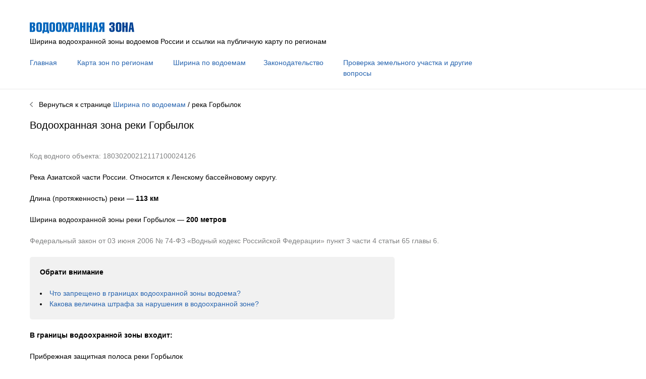

--- FILE ---
content_type: text/html; charset=UTF-8
request_url: https://vodoohrannayazona.ru/vodoemy/18030200212117100024126-gorbylok.php
body_size: 3128
content:

<!DOCTYPE HTML PUBLIC "- //W3C//DTD HTML 4.01 Transitional//EN"
"http://www.w3.org/TR/html4/loose.dtd">
<html>
<head>
<title>Водоохранная зона реки Горбылок (113 км). Ширина и границы водоохранной зоны</title>
<meta name="description" content="Ширина водоохранной зоны, береговой и прибрежной защитной полосы реки Горбылок (113 км)" />
<meta name="viewport" content="width=device-width, initial-scale=1.0">
﻿<meta http-equiv="Content-Type" content="text/html; charset=UTF-8">
<meta name="yandex-verification" content="31abbdc7f18306bd" />
<link rel="apple-touch-icon" sizes="180x180" href="/apple-touch-icon.png">
<link rel="icon" type="image/png" sizes="32x32" href="/favicon-32x32.png">
<link rel="icon" type="image/png" sizes="16x16" href="/favicon-16x16.png">
<link rel="manifest" href="/site.webmanifest">
<link rel="mask-icon" href="/safari-pinned-tab.svg" color="#0066cc">
<meta name="msapplication-TileColor" content="#b91d47">
<meta name="theme-color" content="#ffffff">
<link rel="stylesheet" href="/style.css" />
<!-- Yandex.RTB -->
<script>window.yaContextCb=window.yaContextCb||[]</script>
<script src="https://yandex.ru/ads/system/context.js" async></script>
<!-- Yandex.RTB R-A-566455-21 -->
<script>window.yaContextCb.push(()=>{
  Ya.Context.AdvManager.render({
    type: 'fullscreen',    
    platform: 'touch',
    blockId: 'R-A-566455-21'
  })
})</script>

</head>
<body>

﻿<!-- Yandex.Metrika counter -->
<script type="text/javascript" >
   (function(m,e,t,r,i,k,a){m[i]=m[i]||function(){(m[i].a=m[i].a||[]).push(arguments)};
   m[i].l=1*new Date();k=e.createElement(t),a=e.getElementsByTagName(t)[0],k.async=1,k.src=r,a.parentNode.insertBefore(k,a)})
   (window, document, "script", "https://mc.yandex.ru/metrika/tag.js", "ym");
   ym(56864332, "init", {
        clickmap:true,
        trackLinks:true,
        accurateTrackBounce:true,
        webvisor:true
   });
</script>
<noscript><div><img src="https://mc.yandex.ru/watch/56864332" style="position:absolute; left:-9999px;" alt="" /></div></noscript>
<!-- /Yandex.Metrika counter -->
<!-- HEAD -->

<div class="container-head">

<div id="logo">
﻿<a href="/"><img src="/i/logo.png" width="207" height="22" border="0"></a><br/>Ширина водоохранной зоны водоемов России и ссылки на публичную карту по регионам<br/><br/>
<div class="menu">
<div class="menu1"><a href="/">Главная</a></div>
<div class="menu2"><a href="/po-regionam.php">Карта зон по регионам</a></div>
<div class="menu3"><a href="/vodoemy.php">Ширина по водоемам</a></div>
<div class="menu4"><a href="/zakonodatelstvo.php">Законодательство</a></div>
<div class="menu5"><a href="/faq.php">Проверка земельного участка и другие вопросы</a><br/></div>
</div>



</div>

<div style="clear:both"></div>

</div>

<div><hr size="1"></div>

<!-- MAIN -->

<div class="container-main">

<div id="main">

<a href="/vodoemy.php"><img src="/i/back.png" width="6" height="10" border="0"></a>&nbsp;&nbsp;&nbsp;Вернуться к странице <a href="/vodoemy.php">Ширина по водоемам</a> / река<!--DB3--> Горбылок<!--DB2-->

<h2>Водоохранная зона реки<!--DB4--> Горбылок<!--DB2--></h2>
<!-- ad (Верхний, горизонтальный) -->

<!-- Yandex.RTB R-A-566455-16 -->
<div id="yandex_rtb_R-A-566455-16"></div>
<script>window.yaContextCb.push(()=>{
  Ya.Context.AdvManager.render({
    renderTo: 'yandex_rtb_R-A-566455-16',
    blockId: 'R-A-566455-16'
  })
})</script>

<br/>
<span class="text-gray">Код водного объекта: 18030200212117100024126<!--DB1--></span><br/><br/>

Река Азиатской части России. Относится к Ленскому бассейновому округу<!--DB5--><!-- бассейновому округу-->. <!-- ?php echo $istok; ?> --> <!-- ?php echo $vpadaet_v; ?> -->

<!--ISTOK--><!-- br/><br/ -->
<!--USTIE--><!-- br/><br/ -->

<br/><br/>

Длина (протяженность) реки&nbsp;&mdash; <strong>113<!--DB6-->&nbsp;км</strong><br/><br/>

Ширина водоохранной зоны реки<!--DB4--> Горбылок<!--DB2-->&nbsp;&mdash; <strong>200&nbsp;метров</strong><br/><br/>
<span class="text-gray">Федеральный закон от 03 июня 2006 № 74-ФЗ «Водный кодекс Российской Федерации» пункт 3 части 4 статьи 65 главы 6.</span><br/>
<br/>

<div id="column1">

<div class="radius-gray">
<strong>Обрати внимание</strong><br/><br/>
<li><a href="/faq/zapreshcheno-v-granicah-vodoohrannoj-zony.php">Что запрещено в границах водоохранной зоны водоема?</a></li>
<li><a href="/faq/shtraf-v-vodoohrannoj-zone.php">Какова величина штрафа за нарушения в водоохранной зоне?</a></li>
</div>
<br/>
<strong>В границы водоохранной зоны входит:</strong><br/><br/>

Прибрежная защитная полоса реки Горбылок<!--DB4--><br/><br/>
<span class="text-gray">Федеральный закон от 03 июня 2006 № 74-ФЗ «Водный кодекс Российской Федерации» пункт 1 части 11 статьи 65 главы 6.</span>
<br/>

<ul>Шириной:<br/><br/>

При обратном или нулевом уклоне берега&nbsp;&mdash; <strong>30&nbsp;метров</strong><br/>
Уклоне берега до 3&#176;&nbsp;&mdash; <strong>40&nbsp;метров</strong><br/>
Уклоне берега 3&#176; и более&nbsp;&mdash; <strong>50&nbsp;метров</strong><br/>
</ul>

Береговая полоса реки &nbsp;&mdash; <strong>20&nbsp;метров</strong><br/><br/>
<span class="text-gray">Федеральный закон от 03 июня 2006 № 74-ФЗ «Водный кодекс Российской Федерации» пункт 1 части 6 статьи 6 главы 1.</span><br/>
<br/>

<!--strong>Впадающие реки</strong><br/><br/ -->

<!--DB7--><!-- br/><br/ -->

<!--strong>Впадающие озера</strong><br/><br/ -->

<!--DB8--><!-- ?php echo $db8; ?><br/><br/ -->

<!--REG--><!-- br/><br/ -->

<div class="radius-gray">
<strong>Вопрос&nbsp;&mdash; ответ</strong><br/><br/>
<li><a href="/faq/kak-proverit-uchastok-na-nalichie-vodoohrannoj-zony-besplatno.php">Как проверить участок на наличие водоохранной зоны бесплатно?</a></li>
<li><a href="/faq/kak-proverit-uchastok-na-nalichie-vodoohrannoj-zony-oficialno.php">Как официально проверить земельный участок на наличие водоохранной зоны с получением онлайн выписки через Госуслуги и бумажной выписки в МФЦ?</a></li>
</div>
<br/>

</div>

<div id="column2"><!-- ad (Средний, вертикальный) -->

<!-- Yandex.RTB R-A-566455-19 -->
<div id="yandex_rtb_R-A-566455-19"></div>
<script>window.yaContextCb.push(()=>{
  Ya.Context.AdvManager.render({
    renderTo: 'yandex_rtb_R-A-566455-19',
    blockId: 'R-A-566455-19'
  })
})</script>


<br/></div>

<div style="clear:both"></div>

<!-- ad (Нижний, горизонтальный) -->

<!-- Yandex.RTB R-A-566455-18 -->
<div id="yandex_rtb_R-A-566455-18"></div>
<script>window.yaContextCb.push(()=>{
  Ya.Context.AdvManager.render({
    renderTo: 'yandex_rtb_R-A-566455-18',
    blockId: 'R-A-566455-18'
  })
})</script>

<br/>
<a href="/vodoemy.php"><img src="/i/back.png" width="6" height="10" border="0"></a>&nbsp;&nbsp;&nbsp;Вернуться к странице <a href="/vodoemy.php">Ширина по водоемам</a> / река<!--DB3--> Горбылок<!--DB2--><br/><br/>

</div>

</div>

<div><hr size="1"></div>

<!-- FOOTER -->

<div class="container-footer">

<div id="footer">
<div class="footer-copyright">&#169; Водоохранная зона</div>
<div class="footer-email">&nbsp;<br><br></div>
</div>

</div>

</body>
</html>

--- FILE ---
content_type: text/css
request_url: https://vodoohrannayazona.ru/style.css
body_size: 6462
content:
html,body{margin:0;padding:0;}
body{font-family: Arial; font-size: 14px; line-height: 1.5;}

/* Tahoma, Arial, sans-serif */

a {text-decoration: none; color:#2764af;} 
a:hover {color: #CC0000;}

h2 {font-size: 15pt !important;font-weight: normal; line-height: 1.3;}
/* h3 {font-size: 14pt !important;font-weight: normal;}*/

input#voinput {padding-left: 10px; outline: none; height:22px; line-height:40px; border:0; border-right:0; float:left; font-size: 14px; width: calc( 100% - 62px );}
input#searchbutton {text-indent:-9999px; line-height:0; border:0; background:url(i/poisk.png); height:42px; width:42px; cursor:pointer; float:left;}

/* Отключение округления элементов ввода в iphone */

input[type="text"], input[type="submit"] {-webkit-appearance:none; -webkit-border-radius:0; border-radius:0;}

hr {border: none; color: #ebebeb; background-color: #ebebeb; height: 1px; margin: 20px 0 20px 0;}

.text-gray {font-size: 14px; color:#7f8081; line-height: 1.5;}

.radius-service {background: #e5eaf1; padding: 0px 20px 20px 20px; margin: 20px 0 20px 0; border-radius: 5px; height: 62px;}
.radius-yellow {font-weight: bold;/*background: #FFDD55; padding: 6px;border-radius: 5px;*/}
.radius-gray {background: #f1f1f1; padding: 20px;border-radius: 5px;}

.menu {margin: 0;}
.menu1 {float: left; width: 9%;}
.menu2 {float: left; width: 18%;}
.menu3 {float: left; width: 17%;}
.menu4 {float: left; width: 15%;}
.menu5 {float: left; width: 30%;}
.menu-space {float: left; width: 11%;}

.column-1, .column-2, .column-3, .column-4 {float: left; width: 25%;}

.footer-copyright {float: left; width: 17%;}
.footer-email {float: left; width: 83%;}

/* HEAD */

.container-head{max-width: 1170px;}

#logo {margin:0; padding: 2% 5% 0 5%; }

@media screen and (max-width: 800px) {.menu, .menu1, .menu2, .menu3, .menu4, .menu5, .menu-space, .column-1, .column-2, .column-3, .column-4, .column-space, .footer-copyright, .footer-email {width: 100%;}}

/* MAIN */

.container-main{max-width: 1170px;}

#main {margin:0; padding: 0 5% 0 5%;}

@media screen and (max-width: 800px) {#column2 {visibility: hidden; display: none;}}

#column1 {float: left; margin:0; padding: 0 0 0 0; max-width: 723px;}
#column2 {float: left; margin:0; padding: 0 0 0 30px; width: 300px;}

#map {border: #CCCCCC solid 1px;}

/* FOOTER */

.container-footer{max-width: 1170px;}

#footer {margin:0; padding: 0 5% 0% 5%;}














/*


.leaflet-control-geocoder.leaflet-control-geocoder-expanded.leaflet-control {
	position: absolute;
    width: 272px;
    left: 389px;
}

.text_10_gray {font-size: 13px; line-height: 1.5; color:#878787;}
.text_11_gray {font-size: 14px; line-height: 1.5; color:#878787;}
.text_11_white {font-size: 14px; line-height: 1.5; color:#fff;}

.column_1 {position: relative;float:left; left: 0px; width:200px;}
.column_2 {position: relative;float:left; left: 150px;width:200px;}

#adv {text-align: left;}


.container_column {
  width: 100%;
  display: flex;
  flex-flow: row nowrap;
}

.container_column_first {
  background: red;
  width:60%;
  flex-grow: 4;
}

.container_column_second {
  background: green;
  flex-grow: 6;
  
}




/* DEL 

#content {margin:0; padding-left: 62px; width: 1086px;}

#breadcrumbs {margin:0; padding-left: 62px; font-size: 14px; line-height: 1.5; color:#878787;width: 1024px;}



/* Menu 

#menu {padding-left: 62px; height:40px; border-bottom: #ebebeb solid 1px;}

#menu-home {padding-left: 62px; height:40px;}

.submenu-home {position: relative;float:left; left: 0px;}
.submenu_region {position: relative;float:left; left: 40px;}
.submenu_river {position: relative;float:left; left: 80px;}
.submenu_law {position: relative;float:left; left: 120px;}
.submenu_faq {position: relative;float:left; left: 160px;}
.submenu_egrn {position: relative;float:left; left: 160px;}
.submenu_vk_text{position: relative;float:left; left: 120px;}
.submenu_vk_img{position: relative;float:left; left: 130px;}

/* Menu: end 



#info {margin:0; padding-left: 62px;width: 1024px;}








.radius-service555 {background: #f1f2f5; padding: 35px; border-radius: 5px; height: 65px;}



#service2 {
	padding-top: 25px;
	padding-left: 62px;
	background: url(i/bg.jpg) no-repeat;
		
    background-position: 50% 50%;
    background-size: cover;	
	/* background: #f1f1f1; 
	border-bottom: #ebebeb solid 1px;
	height: 195px;
}

/* Search 

#search_block {
  height: 25px;
  border-top: #ebebeb solid 1px;
}

#search {
  width: 640px;
  height: 65px;
}

#search input {
  float: left;
  border: none;
}

#search .input {
  width: 577px;
  height: 44px;
  padding: 0 48px 1px 15px;
  background: #EEE url(i/search.png) no-repeat;
  color: #000;
  font-size: 14px;
  outline: none;
}

#search .input[type="text"]::-webkit-input-placeholder {
    color: #CCCCCC;
   } 
#search .input[type="text"]::-moz-placeholder {
    color: #CCCCCC;
   }
   
@-moz-document url-prefix() {
  #search .input {
    height: 45px;
    padding-bottom: 2px;
  }
}

#search .submit {
  width: 48px;
  height: 45px;
  cursor: pointer;
  margin-left: -48px;
  background: url(i/dontexist.png); 
}

/* Search: end 

#notification {
  width: 1024px;
  height: 60px;
  padding-left: 62px;
}

/* Source 

#source {padding-left: 62px; width: 1124px;}

.col_img {position: relative;float:left; left: 0px; height:70px;}
.col_text{position: relative;float:left; left: 20px; height:70px; width: 900px;}

*/

/* Source: end

#map_block {
	padding-left: 62px;
}



#map {
	width: 800px;
	height: 527px;
	border: #CCCCCC solid 1px;
}

#mapid {
    height: 100%;
    margin: 0;
	font-size: 13px;line-height: 1.5;
}

 */




/* #footer {padding-left: 62px; height:60px; border-top: #ebebeb solid 1px;width: 1024px;}

.footer_copy {position: relative;float:left; left: 0px;color:#000;}
.footer_email {position: relative;float:left; left: 40px;}

/* Law: end */

/*



#region {padding-left: 62px;}

.region_column_1{position: relative; float:left; padding-right: 40px; width: 234px;}
.region_column_2{position: relative; float:left; width: 234px; }
.region_column_3{position: relative; float:left; padding-left: 40px; width: 234px;}
.region_column_4{position: relative; float:left; padding-left: 40px; width: 234px;}

#law {padding-left: 62px; height:300px; border-top: #ebebeb solid 1px;width: 1024px;}

.law_col_img {position: relative;float:left; left: 0px; height:77px;}
.law_col_text{position: relative;float:left; left: 20px; height:77px; width: 900px;}


*/